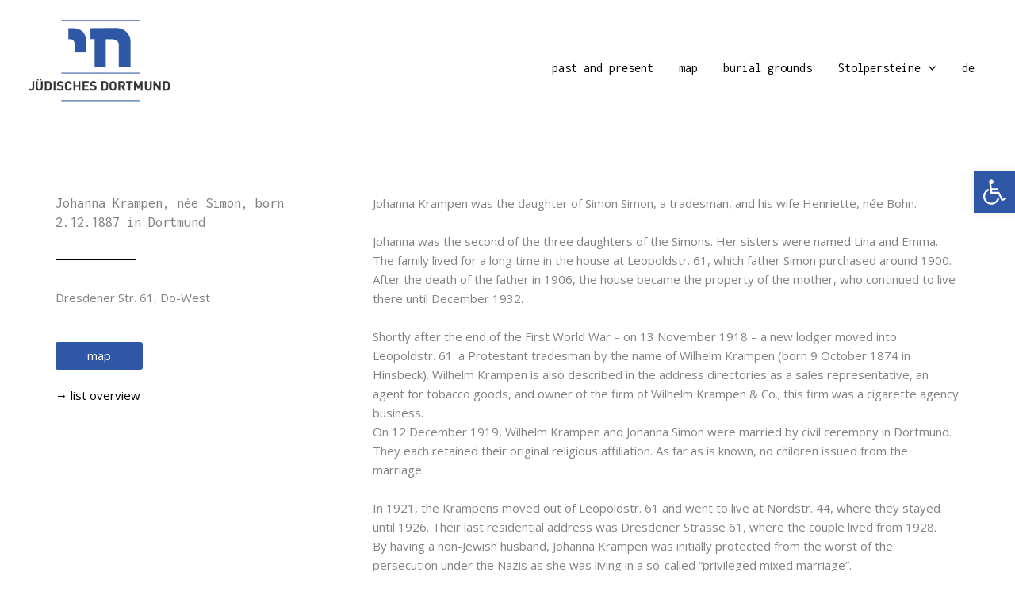

--- FILE ---
content_type: text/css
request_url: https://juedisches-dortmund.de/en/wp-content/uploads/sites/5/elementor/css/post-11111.css?ver=1700502882
body_size: 195
content:
.elementor-11111 .elementor-element.elementor-element-5c8192b{--spacer-size:50px;}.elementor-11111 .elementor-element.elementor-element-d9b02c7{--divider-border-style:solid;--divider-color:#000;--divider-border-width:1px;}.elementor-11111 .elementor-element.elementor-element-d9b02c7 .elementor-divider-separator{width:30%;}.elementor-11111 .elementor-element.elementor-element-d9b02c7 .elementor-divider{padding-top:15px;padding-bottom:15px;}.elementor-11111 .elementor-element.elementor-element-999117b{--spacer-size:20px;}